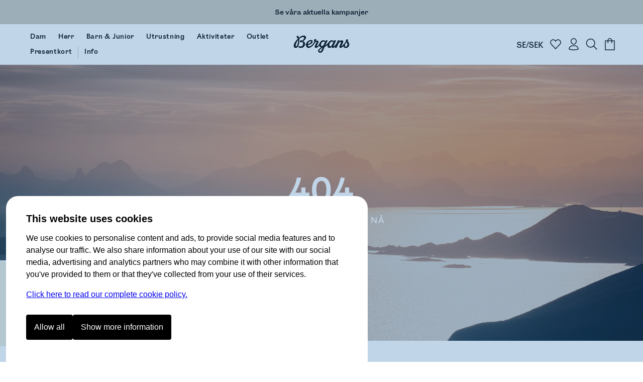

--- FILE ---
content_type: text/css
request_url: https://www.bergans.com/se/~/DFqDaLUGFn-5.css
body_size: 4679
content:
label.svelte-m5qu0r.svelte-m5qu0r{display:block;margin-bottom:12px}.label.svelte-m5qu0r.svelte-m5qu0r{font-size:80%;display:flex;justify-content:space-between}.input.svelte-m5qu0r.svelte-m5qu0r{position:relative;border-bottom:3px solid black;display:flex;align-items:center}.input.svelte-m5qu0r.svelte-m5qu0r:has(:focus){border-color:var(--brand-color)}.icons.svelte-m5qu0r>.error.svelte-m5qu0r path{fill:red}.error.svelte-m5qu0r.svelte-m5qu0r{color:red;height:20px;font-size:80%;font-style:italic}.recommendations.svelte-f5hhul.svelte-f5hhul{max-width:100%;position:relative;overflow-x:hidden}.items.svelte-f5hhul.svelte-f5hhul{overflow-x:auto;scrollbar-width:none;display:flex;justify-content:stretch;align-items:stretch;gap:2vw}.recommendations.padding.svelte-f5hhul h2.svelte-f5hhul,.recommendations.padding.svelte-f5hhul .items.svelte-f5hhul{padding:0 var(--default-side-padding)}.scrollarea.svelte-f5hhul.svelte-f5hhul{position:relative}.placeholder-hit.svelte-f5hhul.svelte-f5hhul{aspect-ratio:1/1;margin-top:8px;margin-bottom:64px}.items.svelte-f5hhul.svelte-f5hhul::-webkit-scrollbar{display:none}.hit.svelte-f5hhul.svelte-f5hhul,.placeholder-hit.svelte-f5hhul.svelte-f5hhul{flex-grow:1;max-width:25%}.scrollarea.svelte-f5hhul:not(.fill-desktop) .hit.svelte-f5hhul,.scrollarea.svelte-f5hhul:not(.fill-desktop) .placeholder-hit.svelte-f5hhul{width:15vw;min-width:15vw;max-width:max-content}@media (max-width: 1023px){.scrollarea.svelte-f5hhul .hit.svelte-f5hhul,.scrollarea.svelte-f5hhul .placeholder-hit.svelte-f5hhul{flex-grow:1;max-width:50%}.scrollarea.svelte-f5hhul:not(.fill-mobile) .hit.svelte-f5hhul,.scrollarea.svelte-f5hhul:not(.fill-mobile) .placeholder-hit.svelte-f5hhul{width:58vw;min-width:58vw}h2.svelte-f5hhul.svelte-f5hhul{font-size:18px}.items.svelte-f5hhul.svelte-f5hhul{gap:12px}}.modal.svelte-12pjgfg.svelte-12pjgfg{padding-bottom:2vw}.main.svelte-12pjgfg.svelte-12pjgfg{--row-height:112px;--row-paddings:32px 0 0;height:var(--row-height);overflow:hidden}.grid.svelte-12pjgfg.svelte-12pjgfg{display:grid;grid-template-rows:var(--row-height) var(--row-height);height:var(--row-height);max-width:600px;margin:0 auto}.grid.svelte-12pjgfg.svelte-12pjgfg{animation:svelte-12pjgfg-move .6s 1.3s linear forwards}.product-details.svelte-12pjgfg.svelte-12pjgfg{display:flex;height:var(--row-height);padding:var(--row-paddings);gap:24px;align-items:center;justify-content:center}.next-steps.svelte-12pjgfg.svelte-12pjgfg{display:flex;height:var(--row-height);padding:var(--row-paddings);gap:16px;align-items:center;justify-content:center}.next-steps.svelte-12pjgfg button.svelte-12pjgfg{text-decoration:underline;font-weight:700;text-underline-offset:4px;border:1px solid black;padding:16px;border-radius:4px;width:44%;text-align:center;text-decoration:none;font-size:18px}.item.svelte-12pjgfg.svelte-12pjgfg{height:60px;width:60px;align-items:center;justify-content:center;display:flex;transition:all .3s;border:2px solid transparent;padding:6px;border-radius:100%;filter:brightness(.92);background-color:#00000014}.item.svelte-12pjgfg img.svelte-12pjgfg{object-fit:contain}.recommendations.svelte-12pjgfg.svelte-12pjgfg{max-width:100vw}@media (max-width: 1023px){.main.svelte-12pjgfg.svelte-12pjgfg{--row-paddings:0;font-size:18px;border-bottom:1px solid #eee}.main.svelte-12pjgfg h2.svelte-12pjgfg{font-size:18px}.product-details.svelte-12pjgfg.svelte-12pjgfg,.next-steps.svelte-12pjgfg.svelte-12pjgfg{gap:12px}.next-steps.svelte-12pjgfg button.svelte-12pjgfg{font-size:16px}}@keyframes svelte-12pjgfg-move{0.000%{transform:translateY(0)}3.226%{transform:translateY(-6.02%)}6.452%{transform:translateY(-19.91%)}12.903%{transform:translateY(-53.76%)}19.355%{transform:translateY(-80.93%)}22.581%{transform:translateY(-90.16%)}25.806%{transform:translateY(-96.64%)}29.032%{transform:translateY(-100.79%)}32.258%{transform:translateY(-103.13%)}35.484%{transform:translateY(-104.16%)}38.710%{transform:translateY(-104.29%)}54.839%{transform:translateY(-101.17%)}64.516%{transform:translateY(-100.08%)}100.000%{transform:translateY(-100%)}}.wrapper.svelte-aivwps.svelte-aivwps{display:block;margin-bottom:12px}.label.svelte-aivwps.svelte-aivwps{font-size:80%;display:flex;justify-content:space-between}.options.svelte-aivwps.svelte-aivwps{height:40px;margin-top:8px;gap:8px;position:relative;display:flex;align-items:center;justify-content:stretch}.input.svelte-aivwps.svelte-aivwps:has(input:focus){border-color:var(--brand-color)}.item.svelte-aivwps.svelte-aivwps{background:#fff;color:#000;border:1px solid #888888;padding:12px;border-radius:6px;cursor:pointer}.item.svelte-aivwps input.svelte-aivwps{cursor:pointer;position:absolute;opacity:0}.item.selected.svelte-aivwps.svelte-aivwps{border-color:#000;background:#000;color:#fff}.error.svelte-aivwps.svelte-aivwps{color:red;height:20px;font-size:80%;font-style:italic}.articlepicker.btns.svelte-seog8u.svelte-seog8u{font-weight:300;display:grid;grid-template-columns:repeat(4,1fr);gap:16px;margin-bottom:16px}@media (max-width: 1023px){.articlepicker.btns.svelte-seog8u.svelte-seog8u{grid-template-columns:repeat(2,1fr)}}.item.svelte-seog8u.svelte-seog8u{min-width:40px;height:40px;border:1px solid #888888;background-color:transparent;display:flex;justify-content:center;align-items:center;cursor:pointer;transition:all .3s;font-size:14px;font-weight:700;border-radius:4px;padding:14px 18px;min-width:7em}.item.selected.svelte-seog8u.svelte-seog8u,.item.svelte-seog8u.svelte-seog8u:focus{background-color:#000;color:#fff}.item.svelte-seog8u.svelte-seog8u:hover{border-color:#000}.item.free.svelte-seog8u.svelte-seog8u{width:100%}.sizepicker.svelte-seog8u.svelte-seog8u{margin:12px 0 24px}@keyframes svelte-seog8u-fade-in{0%{opacity:0}to{opacity:1}}.buttons.svelte-seog8u.svelte-seog8u{display:flex;gap:8px;margin-top:8px;height:60px}.label.svelte-seog8u.svelte-seog8u{font-size:80%;margin-bottom:6px;display:flex;justify-content:space-between}button.cart.svelte-seog8u.svelte-seog8u{cursor:pointer;display:grid;align-items:center;justify-content:center;background:#000;border-radius:6px;font-size:18px;font-weight:300;border:none;color:#fff;width:100%;transition:background .4s ease-out forwards;font-weight:700}button.cart.svelte-seog8u>.svelte-seog8u{grid-column:1;grid-row:1;animation:svelte-seog8u-enter .4s ease-out forwards}button.cart.svelte-seog8u>.svelte-seog8u.exit{animation:svelte-seog8u-exit .4s ease-out forwards}@keyframes svelte-seog8u-enter{0%{opacity:0;transform:translate(30px)}}@keyframes svelte-seog8u-exit{to{opacity:0;transform:translate(-30px)}}hr.svelte-seog8u.svelte-seog8u{display:none}@media (max-width: 1023px){hr.svelte-seog8u.svelte-seog8u{display:block;height:1px;background:#d9d9d9;border:none}}textarea.svelte-seog8u.svelte-seog8u{resize:none}.wrapper.svelte-k5evn0.svelte-k5evn0{display:flex;align-items:center;margin-right:24px}.swatches.svelte-k5evn0.svelte-k5evn0{display:grid;align-items:center;grid-template-columns:repeat(var(--overflow-at),1fr);max-width:calc(64px * var(--overflow-at));gap:0px}.swatch.svelte-k5evn0.svelte-k5evn0{flex-shrink:0;font-size:0;text-decoration:none;padding:4px;border-bottom:1px solid transparent}.selected.svelte-k5evn0.svelte-k5evn0{border-bottom:1px solid var(--product-bg-color)}.overflow-count-desktop.svelte-k5evn0.svelte-k5evn0,.overflow-count-mobile.svelte-k5evn0.svelte-k5evn0{visibility:hidden;font-size:20px;color:#676767;cursor:pointer}.overflow-count-mobile.svelte-k5evn0.svelte-k5evn0{display:none}@media (max-width: 1023px){.overflow-count-desktop.svelte-k5evn0.svelte-k5evn0{display:none}.wrapper.svelte-k5evn0:not(.overflow) .overflowingm.svelte-k5evn0{display:none}.wrapper.svelte-k5evn0:not(.overflow) .overflow-count-mobile.svelte-k5evn0{visibility:visible}}@media (min-width: 1024px){.wrapper.svelte-k5evn0:not(.overflow) .overflowingd.svelte-k5evn0{display:none}.wrapper.svelte-k5evn0:not(.overflow) .overflow-count-desktop.svelte-k5evn0{visibility:visible}}.search-hit-images.svelte-oh0paw.svelte-oh0paw{grid-column-start:1;grid-row-start:1;position:relative;background:var(--product-bg-color);overflow-x:auto;scroll-snap-type:x mandatory;overscroll-behavior-x:contain;display:flex;flex-wrap:nowrap}.slide.svelte-oh0paw.svelte-oh0paw{min-width:100%;scroll-snap-align:start;scroll-snap-stop:always}.oos.svelte-oh0paw.svelte-oh0paw{opacity:.6}.busy.svelte-oh0paw.svelte-oh0paw{filter:saturate(0%);opacity:.1;transition:filter 2s,opacity 1s}.first.search-hit-images.svelte-oh0paw.svelte-oh0paw{animation-name:svelte-oh0paw-preview-slider;animation-duration:.4s;animation-direction:alternate;animation-delay:2s;animation-iteration-count:2;--slideoffset:0%}@property --slideoffset{syntax:"<percentage>";inherits:true;initial-value:0%}.first.allowSwipes.search-hit-images.svelte-oh0paw>.svelte-oh0paw{transform:translate(var(--slideoffset, 0%))}@keyframes svelte-oh0paw-preview-slider{0%{--slideoffset:0%}40%,to{--slideoffset:-80%}}.tile.svelte-aln6qf.svelte-aln6qf{position:relative}.img-link.svelte-aln6qf.svelte-aln6qf{position:relative;text-decoration:none;display:grid;z-index:1}.busy.svelte-aln6qf.svelte-aln6qf{filter:saturate(0%);opacity:.1;transition:filter 2s,opacity 1s}.badges-wrapper.svelte-aln6qf.svelte-aln6qf{grid-column-start:1;grid-row-start:1;position:relative;align-self:flex-end;z-index:1;height:100%;pointer-events:none;user-select:none}.details.svelte-aln6qf.svelte-aln6qf{overflow:hidden;border-radius:0 0 8px 8px}.info.svelte-aln6qf.svelte-aln6qf{padding:0 8px;display:flex;justify-content:space-between;align-items:flex-start;border-radius:0 0 1}.swatches.svelte-aln6qf.svelte-aln6qf{flex-grow:1}.favorites.svelte-aln6qf.svelte-aln6qf{flex-grow:0;flex-shrink:0;padding-top:3px}.details.svelte-aln6qf.svelte-aln6qf{padding:16px 8px 24px;display:flex;flex-direction:column}.name.svelte-aln6qf.svelte-aln6qf{font-size:16px;color:inherit;text-decoration:none;margin:0 0 8px;font-weight:400}.footer.svelte-aln6qf.svelte-aln6qf{display:flex;justify-content:space-between;align-items:center}.price.svelte-aln6qf.svelte-aln6qf{display:flex;gap:12px}.price.svelte-aln6qf>.compare.svelte-aln6qf{opacity:.55;text-decoration:line-through}.reviews.svelte-aln6qf.svelte-aln6qf{display:flex;align-items:center;--star-size:22px}@media (max-width: 1023px){.reviews.svelte-aln6qf.svelte-aln6qf{--star-size: 16px}}.reviews-score.svelte-aln6qf.svelte-aln6qf{display:flex;color:#000;padding:3px 0 3px 10px;font-size:14px;gap:2px;align-items:center;line-height:1;min-height:24px}@media (max-width: 1023px){.reviews-score.svelte-aln6qf.svelte-aln6qf{gap:6px;padding:2px 0 3px;font-size:11px;min-height:20px}}.reviews-count.svelte-aln6qf.svelte-aln6qf{border-left-width:0;display:flex;align-items:center;margin:0;padding:0 2px 0 4px;text-decoration:underline;font-size:12px;text-decoration:none}@media (max-width: 1023px){.info.svelte-aln6qf.svelte-aln6qf{opacity:1;padding:4px 8px 0}.details.svelte-aln6qf.svelte-aln6qf{padding:16px 8px}.name.svelte-aln6qf.svelte-aln6qf{font-size:13px;font-weight:400}.tile.svelte-aln6qf.svelte-aln6qf{border-radius:0;overflow:hidden}.footer.svelte-aln6qf.svelte-aln6qf{font-size:13px}.img-link.svelte-aln6qf.svelte-aln6qf{border-radius:0}}@media (min-width: 1024px){.info.svelte-aln6qf.svelte-aln6qf{min-height:48px;padding-top:4px}.tile.svelte-aln6qf.svelte-aln6qf{margin-bottom:48px}.mini.svelte-aln6qf .details-and-info.svelte-aln6qf,.mini.svelte-aln6qf .badges-wrapper.svelte-aln6qf{display:none}.mini.tile.svelte-aln6qf.svelte-aln6qf{margin-bottom:0}}.pager.svelte-uj4gn3{display:flex;gap:12px;justify-content:center;align-items:center;padding:0 var(--default-side-padding) 0;font-size:16px}@media (max-width: 1023px){.pager.svelte-uj4gn3{justify-content:center}}.page.svelte-uj4gn3{color:#000;flex-shrink:0;background-color:#f2f2f2;width:48px;height:48px;border-radius:100%;display:flex;justify-content:center;align-items:center;cursor:pointer;font-weight:700;text-decoration:none;transition:filter .2s ease-out}@media (max-width: 1023px){.page.svelte-uj4gn3{width:40px;height:40px}}.page.svelte-uj4gn3:hover{filter:brightness(.95)}.page.current.svelte-uj4gn3{background-color:#000;color:#fff;cursor:default}.page.back.svelte-uj4gn3{transform:rotate(180deg)}div.input.svelte-1qs4hph.svelte-1qs4hph{display:flex;justify-content:center;align-items:center;border-bottom:3px solid black;width:100%;margin:0 auto 8px}input.svelte-1qs4hph.svelte-1qs4hph{width:100%;font-size:40px;padding:12px 0;border-radius:0;border:1px solid transparent}input.svelte-1qs4hph.svelte-1qs4hph::placeholder{font-weight:400;opacity:.5}input.svelte-1qs4hph.svelte-1qs4hph:focus{outline:none}div.input.svelte-1qs4hph.svelte-1qs4hph:has(:focus){border-bottom-color:var(--brand-color)}input.text.svelte-1qs4hph:placeholder-shown+button.svelte-1qs4hph{opacity:.5}button.svelte-1qs4hph.svelte-1qs4hph{transition:padding .2s ease-out}button.svelte-1qs4hph.svelte-1qs4hph:hover{background:#efefef;border-radius:148px;padding:8px}@media (max-width: 1023px){div.input.svelte-1qs4hph.svelte-1qs4hph{padding:0}input.svelte-1qs4hph.svelte-1qs4hph{font-size:20px}}.facet-title.svelte-2kjox8.svelte-2kjox8{font-weight:700;font-size:18px;padding-bottom:12px;text-transform:capitalize}.buttons.svelte-2kjox8.svelte-2kjox8{display:flex;flex-wrap:wrap;gap:8px}@media (max-width: 1023px){.buttons.svelte-2kjox8.svelte-2kjox8{display:grid;grid-template-columns:1fr 1fr}}.filter-option.svelte-2kjox8 .count.svelte-2kjox8{color:#aaa;font-size:12px;letter-spacing:.05em}.filter-option.svelte-2kjox8.svelte-2kjox8{padding:12px;background:#fff;border:1px solid rgba(0,0,0,.1);font-size:15px;cursor:pointer;transition:border-color .2s ease,background-color .2s ease;display:flex;align-items:center;gap:8px;border-radius:4px}@media (max-width: 1023px){.filter-option.svelte-2kjox8.svelte-2kjox8{min-width:48%}}.filter-option.svelte-2kjox8.svelte-2kjox8:disabled{color:#aaa}.filter-option.svelte-2kjox8.svelte-2kjox8:not(:disabled):hover{border-color:#000}.filter-option.selected.svelte-2kjox8.svelte-2kjox8{background:#000;color:#fff}.facet-title.svelte-hzgzt1.svelte-hzgzt1{font-weight:700;font-size:18px;padding-bottom:12px;text-transform:capitalize}.swatch.svelte-hzgzt1.svelte-hzgzt1{width:18px;height:18px;border-radius:100%;background:var(--value);scale:1.5;margin-right:2px}@media (max-width: 1023px){.swatch.svelte-hzgzt1.svelte-hzgzt1{scale:1.2}}.buttons.svelte-hzgzt1.svelte-hzgzt1{display:flex;flex-wrap:wrap;gap:8px}@media (max-width: 1023px){.buttons.svelte-hzgzt1.svelte-hzgzt1{display:grid;grid-template-columns:1fr 1fr}}.filter-option.svelte-hzgzt1 .count.svelte-hzgzt1{color:#aaa;font-size:12px;letter-spacing:.05em}.filter-option.svelte-hzgzt1.svelte-hzgzt1{padding:12px;background:#fff;border:1px solid rgba(0,0,0,.1);font-size:15px;cursor:pointer;transition:border-color .2s ease,background-color .2s ease;display:flex;align-items:center;gap:8px;border-radius:4px}@media (max-width: 1023px){.filter-option.svelte-hzgzt1.svelte-hzgzt1{min-width:48%}}.filter-option.svelte-hzgzt1.svelte-hzgzt1:disabled{color:#aaa}.filter-option.svelte-hzgzt1.svelte-hzgzt1:not(:disabled):hover{border-color:#000}.filter-option.selected.svelte-hzgzt1.svelte-hzgzt1{background:#000;color:#fff}.facet-title.svelte-ninwxe.svelte-ninwxe{font-weight:700;font-size:18px;padding-bottom:12px;text-transform:capitalize}.results.svelte-ninwxe.svelte-ninwxe{display:flex;flex-direction:column;gap:32px}.buttons.svelte-ninwxe.svelte-ninwxe{display:flex;flex-wrap:wrap;gap:8px}@media (max-width: 1023px){.buttons.svelte-ninwxe.svelte-ninwxe{display:grid;grid-template-columns:1fr 1fr}}.filter-option.svelte-ninwxe .count.svelte-ninwxe{color:#aaa;font-size:12px;letter-spacing:.05em}.filter-option.svelte-ninwxe.svelte-ninwxe{padding:12px;background:#fff;border:1px solid rgba(0,0,0,.1);font-size:15px;cursor:pointer;transition:border-color .2s ease,background-color .2s ease;display:flex;align-items:center;gap:8px;border-radius:4px}@media (max-width: 1023px){.filter-option.svelte-ninwxe.svelte-ninwxe{min-width:48%}}.filter-option.svelte-ninwxe.svelte-ninwxe:disabled{color:#aaa}.filter-option.svelte-ninwxe.svelte-ninwxe:not(:disabled):hover{border-color:#000}.filter-option.selected.svelte-ninwxe.svelte-ninwxe{background:#000;color:#fff}.buttons.svelte-1tme4ru+.facet-title.svelte-1tme4ru{margin-top:32px}.facet-title.svelte-1tme4ru.svelte-1tme4ru{font-weight:700;font-size:18px;padding-bottom:12px;text-transform:capitalize}.buttons.svelte-1tme4ru.svelte-1tme4ru{display:flex;flex-wrap:wrap;gap:8px}@media (max-width: 1023px){.buttons.svelte-1tme4ru.svelte-1tme4ru{display:grid;grid-template-columns:1fr 1fr}}.filter-option.svelte-1tme4ru .count.svelte-1tme4ru{color:#aaa;font-size:12px;letter-spacing:.05em}.filter-option.svelte-1tme4ru.svelte-1tme4ru{padding:12px;background:#fff;border:1px solid rgba(0,0,0,.1);font-size:15px;cursor:pointer;transition:border-color .2s ease,background-color .2s ease;display:flex;align-items:center;gap:8px;border-radius:4px}@media (max-width: 1023px){.filter-option.svelte-1tme4ru.svelte-1tme4ru{min-width:48%}}.filter-option.svelte-1tme4ru.svelte-1tme4ru:disabled{color:#aaa}.filter-option.svelte-1tme4ru.svelte-1tme4ru:not(:disabled):hover{border-color:#000}.filter-option.selected.svelte-1tme4ru.svelte-1tme4ru{background:#000;color:#fff}span.svelte-i0tlr9{grid-column:1;grid-row:1;animation:svelte-i0tlr9-enter .4s ease-out forwards}span.svelte-i0tlr9.exit{animation:svelte-i0tlr9-exit .4s ease-out forwards}@keyframes svelte-i0tlr9-enter{0%{opacity:0;transform:translate(30px)}}@keyframes svelte-i0tlr9-exit{to{opacity:0;transform:translate(-30px)}}.facets.svelte-1yfyyc6{display:grid;grid-template-rows:1fr min-content;overflow-y:hidden}.footer.svelte-1yfyyc6{padding:32px 80px;border-top:1px solid var(--BergansFog);box-shadow:0 0 24px #0003;display:flex;align-items:center;justify-content:stretch}button.close.svelte-1yfyyc6{display:block;width:100%;text-align:center;cursor:pointer;color:#fff;text-decoration:none;background:#000;border-radius:4px;transition:all .2s;border:1px solid transparent;padding:16px 48px;font-size:16px;display:grid}.close-circle.svelte-1yfyyc6{position:absolute;right:24px;top:24px;border-radius:100%;display:flex;justify-content:center;align-items:center;width:48px;height:48px;border:1px solid #c9c9c9;background:#ffffffbf;padding:0;transition:all .2s ease-out}.close-circle.svelte-1yfyyc6:hover{border-color:var(--brand-color)}.facets-contents.svelte-1yfyyc6{padding:80px;display:flex;flex-direction:column;gap:40px;overflow-y:scroll}.facet-title.svelte-1yfyyc6{font-weight:700;font-size:18px;padding-bottom:12px;text-transform:capitalize}.buttons.svelte-1yfyyc6{display:flex;flex-wrap:wrap;gap:8px}@media (max-width: 1023px){.buttons.svelte-1yfyyc6{display:grid;grid-template-columns:1fr 1fr}}.filter-option.svelte-1yfyyc6{padding:12px;background:#fff;border:1px solid rgba(0,0,0,.1);font-size:15px;cursor:pointer;transition:border-color .2s ease,background-color .2s ease;display:flex;align-items:center;gap:8px;border-radius:4px}@media (max-width: 1023px){.filter-option.svelte-1yfyyc6{min-width:48%}}.filter-option.svelte-1yfyyc6:disabled{color:#aaa}.filter-option.svelte-1yfyyc6:not(:disabled):hover{border-color:#000}.filter-option.selected.svelte-1yfyyc6{background:#000;color:#fff}@media (max-width: 1023px){.facets-contents.svelte-1yfyyc6{padding:80px 20px}.footer.svelte-1yfyyc6{padding:32px 20px}}.grid-select.svelte-zk2rjh.svelte-zk2rjh{display:flex;gap:8px;align-items:center}.options.svelte-zk2rjh.svelte-zk2rjh{display:flex;gap:8px}.options.grid-mobile.svelte-zk2rjh.svelte-zk2rjh{display:none}button.svelte-zk2rjh.svelte-zk2rjh{padding:0 4px}button.svelte-zk2rjh span.svelte-zk2rjh{border-bottom:1px solid transparent}button.selected.svelte-zk2rjh.svelte-zk2rjh{font-weight:700}button.selected.svelte-zk2rjh span.svelte-zk2rjh{border-bottom-color:#000}@media (max-width: 1023px){.options.grid-desktop.svelte-zk2rjh.svelte-zk2rjh{display:none}.options.grid-mobile.svelte-zk2rjh.svelte-zk2rjh{display:flex}}.imagetype-select.svelte-1r7zl1b.svelte-1r7zl1b{display:flex;gap:8px;align-items:center}button.svelte-1r7zl1b.svelte-1r7zl1b{padding:0 4px}button.svelte-1r7zl1b span.svelte-1r7zl1b{border-bottom:1px solid transparent}button.selected.svelte-1r7zl1b.svelte-1r7zl1b{font-weight:700}button.selected.svelte-1r7zl1b span.svelte-1r7zl1b{border-bottom-color:#000}.search.svelte-mmez44.svelte-mmez44{visibility:hidden;position:relative}.search.mounted.svelte-mmez44.svelte-mmez44{visibility:visible}.facets.svelte-mmez44.svelte-mmez44{padding:80px;display:flex;flex-direction:column;gap:40px}.top.svelte-mmez44.svelte-mmez44{order:-1;display:flex;justify-content:space-between;align-items:baseline;padding:0 var(--default-side-padding)}.facets-expander.svelte-mmez44>button.svelte-mmez44{border-radius:4px;padding:0 16px;display:flex;align-items:center;gap:11px;background:transparent;color:#000;min-height:40px;transition:background-color .2s ease-out;width:100%;justify-content:center}.facets-expander.svelte-mmez44>button.svelte-mmez44:hover{background-color:#efefef}.title.svelte-mmez44.svelte-mmez44{margin:0;align-items:baseline;gap:12px}.title.svelte-mmez44 h1.svelte-mmez44{margin:0;padding:0;font-weight:400;font-family:var(--font-emphasis);font-size:calc(max(12px,1vw)*4);max-width:13em}.favorites-page.svelte-mmez44 .title.svelte-mmez44{margin-top:40px}.search-page.svelte-mmez44 .title h1.svelte-mmez44{font-size:calc(max(12px,1vw)*3);max-width:33em;text-transform:capitalize}.search-page.svelte-mmez44 .title .pretitle.svelte-mmez44{font-size:20px;font-size:max(12px,1vw);display:block;font-family:var(--font-main);margin-top:24px}@media (max-width: 1023px){.search-page.svelte-mmez44 .title .pretitle.svelte-mmez44{margin-top:0;font-size:14px}}.title-wrapper.svelte-mmez44.svelte-mmez44{display:inline-block}.title.svelte-mmez44>.count.svelte-mmez44{white-space:nowrap;color:#898989;margin-left:4px}.top-filter.svelte-mmez44.svelte-mmez44{display:flex;gap:64px;margin:40px 0 0;padding:0 var(--default-side-padding)}@media (max-width: 1023px){.top-filter.svelte-mmez44.svelte-mmez44{gap:0;justify-content:space-between}}.facet-selections.svelte-mmez44.svelte-mmez44{flex-wrap:wrap;gap:8px;display:flex;margin:0 0 32px;padding:0 calc(var(--default-side-padding) - 10px)}.facet-selections.svelte-mmez44>button.svelte-mmez44{padding:4px 16px;color:#00385b;border-radius:4px;font-size:14px;display:flex;gap:12px;align-items:center;font-weight:700;transition:background-color .2s ease-out;min-height:48px}.facet-selections.svelte-mmez44>button.svelte-mmez44:hover{background-color:#0000000d}.remove.svelte-mmez44.svelte-mmez44{opacity:.5;transition:.2s opacity ease-out}.facet-selections.svelte-mmez44>button:hover .remove.svelte-mmez44{opacity:1}@media (max-width: 1023px){.items.svelte-mmez44.svelte-mmez44{--grid-columns:var(--grid-columns-m)}}.items.svelte-mmez44.svelte-mmez44{display:grid;gap:2vw;grid-template-columns:repeat(var(--grid-columns),minmax(0,1fr));margin-bottom:64px;padding:0 var(--default-side-padding)}.items.loading.svelte-mmez44.svelte-mmez44{opacity:1;animation:1s svelte-mmez44-pulse-start,2s 1s svelte-mmez44-pulse infinite}@keyframes svelte-mmez44-pulse-start{0%{opacity:1}to{opacity:.7}}@keyframes svelte-mmez44-pulse{0%{opacity:.7}50%{opacity:.5}to{opacity:.7}}@media (max-width: 1023px){.items.svelte-mmez44.svelte-mmez44{padding:0;gap:4vw 1.5vw}.title.svelte-mmez44 h1.svelte-mmez44{font-size:calc(max(12px,1vw)*2.8)}.search.rows-2-1.svelte-mmez44 .card-row-2,.search.rows-2-1.svelte-mmez44 .card-row-3,.search.rows-2-1.svelte-mmez44 .card-row-4,.search.rows-2-2.svelte-mmez44 .card-row-3,.search.rows-2-2.svelte-mmez44 .card-row-4,.search.rows-2-3.svelte-mmez44 .card-row-4{display:none}}@media (min-width: 1024px) and (max-width: 2047px){.search.rows-3-1.svelte-mmez44 .card-row-2,.search.rows-3-1.svelte-mmez44 .card-row-3,.search.rows-3-1.svelte-mmez44 .card-row-4,.search.rows-3-2.svelte-mmez44 .card-row-3,.search.rows-3-2.svelte-mmez44 .card-row-4,.search.rows-3-3.svelte-mmez44 .card-row-4{display:none}}.recently-viewed.svelte-19y4pjx.svelte-19y4pjx{padding:0px var(--default-side-padding);min-height:200px}.rec.svelte-19y4pjx.svelte-19y4pjx{scroll-snap-type:x mandatory;overflow-x:auto;scrollbar-width:none;gap:12px;display:flex}@media (max-width: 1023px){.rec.svelte-19y4pjx.svelte-19y4pjx{gap:4px}}.rec.svelte-19y4pjx.svelte-19y4pjx::-webkit-scrollbar{display:none}.rec.svelte-19y4pjx>a.svelte-19y4pjx{scroll-snap-align:start;display:block;flex-grow:0;flex-shrink:0;width:150px;background:var(--product-bg-color);border-radius:4px}.rec.svelte-19y4pjx>a img.svelte-19y4pjx{width:100%;object-fit:contain}.close-circle.svelte-jar073.svelte-jar073{position:absolute;right:24px;top:24px;border-radius:100%;display:flex;justify-content:center;align-items:center;width:48px;height:48px;border:1px solid #c9c9c9;padding:0;transition:all .2s ease-out}.close-circle.svelte-jar073.svelte-jar073:hover{border-color:var(--brand-color)}.sizeguide.svelte-jar073.svelte-jar073{padding:64px}@media (max-width: 1023px){.sizeguide.svelte-jar073.svelte-jar073{padding:16px}}h1.svelte-jar073.svelte-jar073{text-align:center;font-family:var(--font-emphasis);margin:0 0 1em}@media (max-width: 1023px){h1.svelte-jar073.svelte-jar073{font-size:24px;text-align:left;margin-top:16px;margin-bottom:32px;margin-right:72px}}h2.svelte-jar073.svelte-jar073{max-width:25em;margin:2.5em auto 1.5em;text-align:center}@media (max-width: 1023px){h2.svelte-jar073.svelte-jar073{font-size:20px;text-align:left;margin-bottom:20px}}.fits.svelte-jar073.svelte-jar073{display:flex;flex-direction:column;gap:16px}.fit.svelte-jar073.svelte-jar073{position:relative;padding:32px;border-radius:8px;background-color:#f6f6f6;display:grid;grid-template-columns:1fr 3fr;gap:32px;border:4px solid transparent}@media (max-width: 1023px){.fit.svelte-jar073.svelte-jar073{padding:12px}}.fit.selected.svelte-jar073.svelte-jar073{border-color:var(--brand-color)}.fit.svelte-jar073 .compare.svelte-jar073{text-decoration:underline;margin-top:16px}.fit.svelte-jar073 img.svelte-jar073{min-height:100%;object-fit:contain}.fit-info.svelte-jar073.svelte-jar073{font-size:14px;padding:8px 0}h3.svelte-jar073.svelte-jar073{margin:0}.close.svelte-jar073.svelte-jar073{margin-top:24px;background-color:var(--brand-color);font-size:120%;font-weight:700;color:#fff;padding:24px 48px;text-align:center;border-radius:8px;width:100%}@media (max-width: 1023px){.close.svelte-jar073.svelte-jar073{border-radius:4px}}div.svelte-17rj834{display:contents}video.svelte-17rj834{width:100%;max-width:100%;object-fit:cover}


--- FILE ---
content_type: text/javascript
request_url: https://www.bergans.com/se/~/BQKFQd9eHLJY.js
body_size: 150
content:
import{v as j,u as q}from"./IN57ei5GeKfY.js";import{r as z}from"./CjibQ8PdgXd2.js";function E(n){return n?.length!==void 0?n:Array.from(n)}function F(n,c){n.d(1),c.delete(n.key)}function G(n,c){q(n,1,1,()=>{c.delete(n.key)})}function H(n,c,v,B,M,_,d,S,m,x,h,A){let i=n.length,o=_.length,a=i;const r={};for(;a--;)r[n[a].key]=a;const l=[],u=new Map,w=new Map,g=[];for(a=o;a--;){const e=A(M,_,a),t=v(e);let s=d.get(t);s?g.push(()=>s.p(e,c)):(s=x(t,e),s.c()),u.set(t,l[a]=s),t in r&&w.set(t,Math.abs(a-r[t]))}const p=new Set,k=new Set;function y(e){j(e,1),e.m(S,h),d.set(e.key,e),h=e.first,o--}for(;i&&o;){const e=l[o-1],t=n[i-1],s=e.key,f=t.key;e===t?(h=e.first,i--,o--):u.has(f)?!d.has(s)||p.has(s)?y(e):k.has(f)?i--:w.get(s)>w.get(f)?(k.add(s),y(e)):(p.add(f),i--):(m(t,d),i--)}for(;i--;){const e=n[i];u.has(e.key)||m(e,d)}for(;o;)y(l[o-1]);return z(g),l}export{F as d,E as e,G as o,H as u};
//# sourceMappingURL=BQKFQd9eHLJY.js.map
